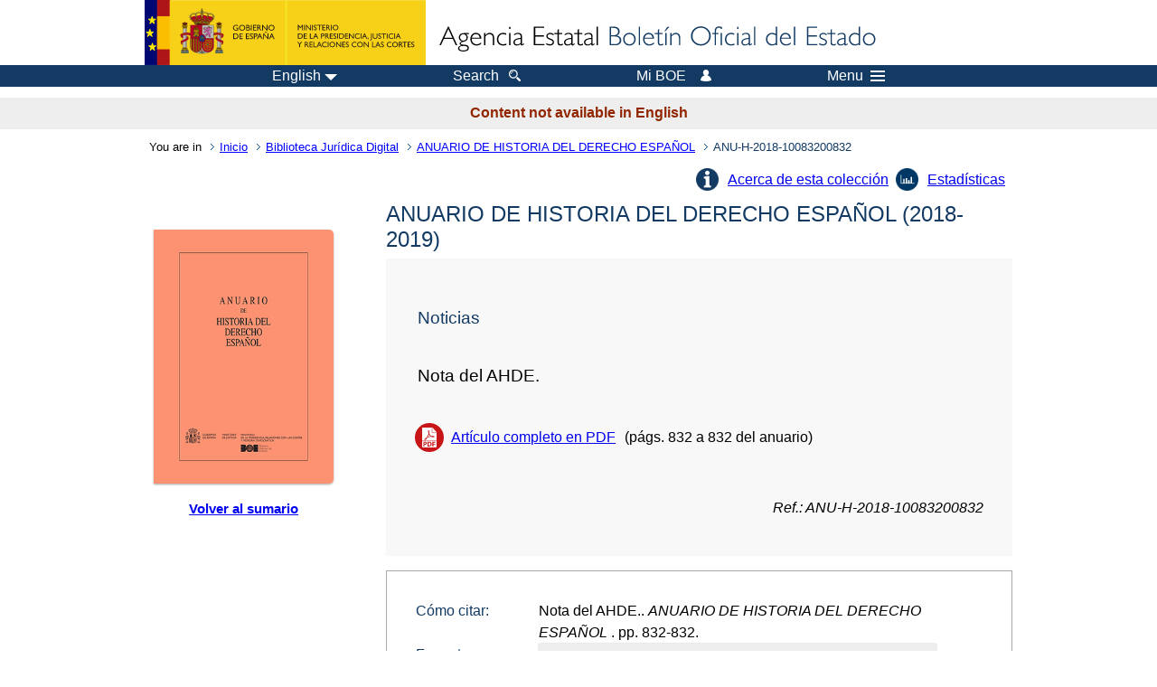

--- FILE ---
content_type: text/html; charset=UTF-8
request_url: https://boe.es/biblioteca_juridica/anuarios_derecho/articulo.php?lang=en&id=ANU-H-2018-10083200832
body_size: 16855
content:
<!DOCTYPE html>
<html lang="en">
  <head>
    <meta charset="utf-8" />
    <meta http-equiv="X-UA-Compatible" content="IE=edge" />
    <meta name="format-detection" content="telephone=no">
    <meta name="robots" content="nofollow" />
    <meta name="Description" content="Nota del AHDE." />
    <title>BOE.es - Nota del AHDE.</title>
    <link rel="shortcut icon" href="/favicon.ico" />
    <link rel="icon" href="/favicon.ico" type="image/x-icon" />
    <link rel="apple-touch-icon" href="/apple-touch-icon.png">
    <base target="_top" />
    <link type="text/css" href="/estilos/boe.css" rel="stylesheet"/>
    <link rel="stylesheet" href="/estilos/biblioteca.css" type="text/css">
    <link rel="stylesheet" href="/estilos/anuarios.css" type="text/css">
    <link rel="stylesheet" href="/estilos/contenido-estatico.css" type="text/css">
    <meta name="Description" content="Nota del AHDE." />
  
    <link rel="canonical" href="https://www.boe.es/biblioteca_juridica/anuarios_derecho/articulo.php?id=ANU-H-2018-10083200832"/>
<meta name="keywords" content=""/>
<meta name="description" content="Informaci&oacute;n del art&iacute;culo Nota del AHDE."/>
<meta name="citation_title" content="Nota del AHDE."/>
<meta name="citation_keywords" content=""/>
<meta name="citation_language" content="es"/>
<meta name="citation_date" content="2018"/>
<meta name="citation_doi" content=""/>
<meta name="citation_firstpage" content="832"/>
<meta name="citation_lastpage" content="832"/>
<meta name="citation_journal_title" content="ANUARIO DE HISTORIA DEL DERECHO ESPAÑOL"/>
<meta name="citation_issue" content="2018"/>
<meta name="citation_issn" content="2659-8981"/>
<meta name="citation_publisher" content="Ministerio de Justicia"/>
<meta name="citation_publisher" content="Agencia Estatal Bolet&iacute;n Oficial del Estado"/>
<meta name="citation_pdf_url" content="https://www.boe.es/biblioteca_juridica/anuarios_derecho/abrir_pdf.php?id=ANU-H-2018-10083200832"/>
<link rel="schema.DC" href="http://purl.org/dc/elements/1.1/"/>
<meta name="DC.title" xml:lang="es" content="Nota del AHDE."/>
<meta name="DC.Description" xml:lang="es" content="Informaci&oacute;n del art&iacute;culo Nota del AHDE."><meta name="DC.Language" scheme="UTF-8" content="es"/>
<meta name="DC.date" content="2018"/>
<meta name="DC.Type" xml:lang="es" scheme="DCMITYPE" content="http://purl.org/dc/dcmitype/Text"/>
<meta name="DC.Type" xml:lang="es" content="Text.Serial.Journal"/>
<meta name="DC.Type.articleType" content="Nota del AHDE."/>
<meta name="DC.Rights" content="CC BY-NC-ND 4.0"/>
<meta name="DC.Keywords" xml:lang="es" content=""/>
<meta name="DC.Source" content="2018, ANUARIO DE HISTORIA DEL DERECHO ESPAÑOL, p&aacute;gs. 832-832"/>
<meta name="DC.Source.Issue" content="2018"/>
<meta name="DC.Source.ISSN" content="2659-8981"/>
<meta name="DC.publisher" content="Ministerio de Justicia"/>
<meta name="DC.publisher" content="Agencia Estatal Bolet&iacute;n Oficial del Estado"/>
<meta name="DC.Identifier.Identifier" content="ANU-H-2018-10083200832"/>
<meta name="DC.Identifier.URI" content="https://www.boe.es/biblioteca_juridica/anuarios_derecho/abrir_pdf.php?id=ANU-H-2018-10083200832"/>
<meta name="DC.format" content="application/pdf"/>
<script type="text/javascript" src="/js/tooltip.js"></script>    <!--[if lt IE 10]>
    <link rel="stylesheet" type="text/css" href="/estilos/boe_ie9.css" />
    <![endif]-->
    <!--[if lt IE 9]>
    <link rel="stylesheet" type="text/css" href="/estilos/boe_ie8.css" />
    <![endif]-->
    <meta name="viewport" content="width=device-width, initial-scale=1.0" />
  </head>
  <body>
    <div id="header">
      <h1 class="fuera">State Agency Official State Gazette</h1>
      <ul class="fuera">
        <li><a accesskey="c" href="#contenedor" tabindex="-1">Go to content</a></li>
        <li><a accesskey="5" href="/diario_boe/" tabindex="-1">Official Gazette (BOE)</a></li>
      </ul>
      <div id="logosInicio">
        <span id="logoPresidenciaMovil"><a href="https://www.mpr.gob.es/" title="Go to Ministry of the Presidency"><img src="/imagenes/logoMPRmovil.png" srcset="/imagenes/logoMPRmovil.svg" alt="Ministry of the Presidency"></a></span>
        <span id="logoPresidencia"><a href="https://www.mpr.gob.es/" title="Go to Ministry of the Presidency"><img src="/imagenes/logoMPR.png" srcset="/imagenes/logoMPR.svg" alt="Ministry of the Presidency"></a></span>
        <span id="logoAgencia"><a accesskey="1" href="/index.php" title="Go to the Home Page"><img src="/imagenes/logoBOE.gif" srcset="/imagenes/logoBOE.svg" alt="Official State Gazette"></a></span>
      </div> <!-- #logosInicio -->
    </div> <!-- #header -->
    <div id="top" class="banda-menu">
    <div class="menu-wrapper">
      <div id="logo-movil-boe-container">
        <a href="/" title="Go to the Home Page"><img alt="Official Gazette (BOE)" src="/imagenes/logoBlanco128.png"></a>
      </div>
      <ul class="menu">
        <li class="menu-item menu-idiomas">
          <div id="selector-idioma">
            <span class="fuera">Language: </span>
            <input id="activar-idiomas" type="checkbox" class="fuera">
            <label class="idioma-actual" for="activar-idiomas" title="Click or use space bar to open or close options"><span class="descripcion-idioma pc tablet">English</span><span class="fuera"> / </span><span class="descripcion-idioma movil">en</span><span class="triangulo"><span></span></span></label>
            <p class="fuera">Please choose another language:</p>
            <ul id="lista-idiomas">
              <li><a href="articulo.php?lang=es&amp;id=ANU-H-2018-10083200832" lang="es" hreflang="es"><span class="idioma"><abbr title="espa&ntilde;ol/castellano">es</abbr><span class="fuera"> / </span><em>Castellano</em></span></a></li>
              <li><a href="articulo.php?lang=ca&amp;id=ANU-H-2018-10083200832" lang="ca" hreflang="ca"><span class="idioma"><abbr title="catal&agrave;">ca</abbr><span class="fuera"> / </span><em>Catal&agrave;</em></span></a></li>
              <li><a href="articulo.php?lang=gl&amp;id=ANU-H-2018-10083200832" lang="gl" hreflang="gl"><span class="idioma"><abbr title="galego">gl</abbr><span class="fuera"> / </span><em>Galego</em></span></a></li>
              <li><a href="articulo.php?lang=eu&amp;id=ANU-H-2018-10083200832" lang="eu" hreflang="eu"><span class="idioma"><abbr title="euskara">eu</abbr><span class="fuera"> / </span><em>Euskara</em></span></a></li>
              <li><a href="articulo.php?lang=va&amp;id=ANU-H-2018-10083200832" lang="ca" hreflang="ca"><span class="idioma"><abbr title="valenci&agrave;">va</abbr><span class="fuera"> / </span><em>Valenci&agrave;</em></span></a></li>
              <li><a href="articulo.php?lang=en&amp;id=ANU-H-2018-10083200832" lang="en" hreflang="en"><span class="idioma"><abbr title="english">en</abbr><span class="fuera"> / </span><em>English</em></span></a></li>
              <li><a href="articulo.php?lang=fr&amp;id=ANU-H-2018-10083200832" lang="fr" hreflang="fr"><span class="idioma"><abbr title="fran&ccedil;ais">fr</abbr><span class="fuera"> / </span><em>Fran&ccedil;ais</em></span></a></li>
            </ul>
          </div>
        </li>
        <li class="menu-item resto">
          <a accesskey="4" href="/buscar/"><span class="botonBuscar">Search</span></a>
        </li>
        <li class="menu-item resto">
          <a href="/mi_boe/">
            <span class="botonMiBOE">Mi BOE <span class="luz">Disconnected.<br/>Click to access the 'Mi BOE' service</span></span>
          </a>
        </li>
        <li class="menu-item movil buscar">
          <a href="/buscar/">
            <img alt="Search" src="/imagenes/logoBuscar.png" srcset="/imagenes/logoBuscar.svg">
          </a>
        </li>
        <li class="menu-item movil">
          <a href="/mi_boe/">
            <img alt="Meu BOE" src="/imagenes/logoMiBOE.png" srcset="/imagenes/logoMiBOE.svg">
          </a>
        </li>
        <li class="menu-item menu-menu"><!--  -->
          <input id="activar-menu" name="activar" type="checkbox" title="Drop down menu" class="fuera">
          <label class="click-desplegar resto" for="activar-menu" title="Click or use space bar to open or close options" >Menu
            <span></span>
            <span></span>
            <span></span>
          </label>
          <input id="activar-menu-movil" name="activar" type="checkbox" title="Drop down menu">
          <label class="click-desplegar movil" for="activar-menu-movil"><em>Menu</em>
            <span></span>
            <span></span>
            <span></span>
          </label>
          <div class="menu-container">
            <ul class="menu-item-list">
              <li class="menu-item first">
                <p><a href="/index.php#diarios" class="inline">Official Gazettes</a></p>
                <ul class="sub-menu">
                  <li><a href="/diario_boe" title="Official State Gazette">BOE</a></li>
                  <li><a href="/diario_borme" title="Official Gazette of the Commercial Registry">BORME</a></li>
                  <li><a href="/legislacion/otros_diarios_oficiales.php">Other Official Gazettes</a></li>
                </ul>
              </li>
              <li class="menu-item">
                <p><a href="/index.php#juridico">Legislation</a></p>
                <ul class="sub-menu">
                  <li><a href="/legislacion/">The body of the Law</a></li>
                  <li><a href="/biblioteca_juridica/">Digital Legal Library</a></li>
                </ul>
              </li>
              <li class="menu-item last">
                <p><a href="/index.php#servicios-adicionales">More services</a></p>
                <ul class="sub-menu">
                  <li><a href="/notificaciones">Notifications</a></li>
                  <li><a href="/edictos_judiciales">Public notices</a></li>
                  <li><a href="https://subastas.boe.es">Auctions web portal</a></li>
                  <li><a href="/anuncios">Announcers</a></li>
                  <li><a href="/datosabiertos/api/api.php">Open data</a></li>
                </ul>
              </li>
            </ul>
          </div> <!-- .menu-container -->
        </li><!--  -->
      </ul>
    </div> <!-- .menu-wrapper -->
    </div> <!-- .banda-menu -->
    <p class="texto-disclaimer" lang="en">Content not available in English</p>    <div id="franjaMigas">
      <div class="contMigas">
        <span class="fraseMigas">You are in</span>
        <ul class="migas" lang="es">
          <li><a href="/">Inicio</a></li>
          <li><a href="/biblioteca_juridica/index.php?tipo=R&modo=2">Biblioteca Jur&iacute;dica Digital</a></li>              <li><a href="/biblioteca_juridica/anuarios_derecho/anuario.php?id=H_2018&fasc=">ANUARIO DE HISTORIA DEL DERECHO ESPAÑOL</a></li>
              <li class="destino">ANU-H-2018-10083200832</li>        </ul>
        <div id="solapa">
        </div><!-- solapa -->
      </div><!-- contMigas -->
    </div> <!-- #franjaMigas -->
    <div id="contenedor">
      <div id="contenido" class="poolBdatos" lang="es">

        <div class="articulo-anuario">
          <ul class="lista-inline"><li class="info-articulos"><a href="index.php#H">Acerca de esta colecci&oacute;n</a></li><li class="estadistica-articulos"><a href="estadisticas.php?id=ANU-H-2018-10083200832">Estad&iacute;sticas</a></li></ul>          <div id="dosColumnas">
            <div id="col-1">
              <div class="cub">
                <img src="./img/H.jpg" alt="" />
              </div>
              <div class="enlace-sumario">
                <a href="anuario.php?id=H_2018-2019"><strong>Volver al sumario</strong></a>
              </div>
                           </div>
            <div id="col-2">
              <h2>ANUARIO DE HISTORIA DEL DERECHO ESPA&Ntilde;OL 
				(2018-2019)
			</h2><div class="datos-articulo gris">
<h3>Noticias</h3>
<h4>Nota del AHDE.</h4>
<ul><li class="puntoPDF2">
<a title="Abre el documento PDF del art&iacute;culo" href="abrir_pdf.php?id=ANU-H-2018-10083200832">Art&iacute;culo completo en PDF</a>(p&aacute;gs. 832 a 832 del anuario)</li></ul>
<p><em>Ref.: ANU-H-2018-10083200832</em></p>
</div>
              <div class="caja cita"><div class="metadatos"><dl><dt>C&oacute;mo citar: </dt><dd><div id="cita" aria-label="Cita seleccionada" >
Nota del AHDE.. <em>ANUARIO DE HISTORIA DEL DERECHO ESPAÑOL </em>. pp. 832-832.
</div>
</dd><dt>Formato: </dt>            <div class="dropdown">
              <input type="checkbox" class="desplegable" id="dropDownCitas" value="" name="dropDownCitas"/>
              <label class="selected" for="dropDownCitas" data-toggle="dropdown" title="Elija el formato haciendo clic o utilizando la barra espaciadora para abrir o cerrar opciones">APA</label>
              <ul>
                <li><a href="https://boe.es/biblioteca_juridica/anuarios_derecho/articulo.php?lang=en&id=ANU-H-2018-10083200832&cita=APA">APA</a></li>
                <li><a href="https://boe.es/biblioteca_juridica/anuarios_derecho/articulo.php?lang=en&id=ANU-H-2018-10083200832&cita=MLA">MLA</a></li>
                <li><a href="https://boe.es/biblioteca_juridica/anuarios_derecho/articulo.php?lang=en&id=ANU-H-2018-10083200832&cita=Chicago">Chicago</a></li>
                <li><a href="https://boe.es/biblioteca_juridica/anuarios_derecho/articulo.php?lang=en&id=ANU-H-2018-10083200832&cita=Harvard">Harvard</a></li>
                <li><a href="https://boe.es/biblioteca_juridica/anuarios_derecho/articulo.php?lang=en&id=ANU-H-2018-10083200832&cita=Vancouver">Vancouver</a></li>
                <li><a href="https://boe.es/biblioteca_juridica/anuarios_derecho/articulo.php?lang=en&id=ANU-H-2018-10083200832&cita=ISO+690">ISO 690</a></li>
              </ul>
            </div>
</dl></div>
</div>
           </div><!-- col-2 -->
          </div><!-- dosColumnas -->
        </div><!-- fichasAnuarios -->
      </div> <!-- .pool -->
    </div> <!-- #contenedor -->
    <div id="pie">
      <div id="menuPie">
        <div class="otros-enlaces">
          <div class="grupo-otros-enlaces">
          	<div class="lista-pie">
          	<ul>
            <li><div class="enlace"><a href="/contactar/" accesskey="3">Contact</a></div></li>
            <li><div class="enlace"><a href="/informacion/index.php" hreflang="es">About this electronic office</a></div></li>
            <li><div class="enlace"><a href="/informacion/mapa_web/" hreflang="es" accesskey="2">Sitemap</a></div></li>
            <li><div class="enlace"><a href="/informacion/aviso_legal/index.php">Legal information</a></div></li>
            <li><div class="enlace"><a href="/informacion/accesibilidad/" hreflang="es" accesskey="0">Accesibility</a></div></li>
            <li><div class="enlace"><a href="/informacion/index.php#proteccion-de-datos" hreflang="es">Data Protection</a></div></li>
            <li><div class="enlace"><a href="/informacion/sistema_interno_informacion.php" hreflang="es">Internal reporting system</a></div></li>
            <li><div class="enlace"><a href="/informacion/tutoriales/" hreflang="es">Tutorials</a></div></li>
            </ul>
            </div>
          </div>
          <div class="espacio"></div>
          <div class="grupo-otros-enlaces">
          	<div class="lista-pie">
          	<ul>
            <li><div class="enlace icono"><a href="/rss/" hreflang="es" lang="es" title="RSS"><img src="/imagenes/home/rss_32.png" srcset="/imagenes/home/rss_32.svg"></a></div></li>
            <li><div class="enlace icono"><a href="/redes_sociales?pag=tw" hreflang="es" lang="es"><img src="/imagenes/home/twitter_32.png" srcset="/imagenes/home/twitter_32.svg"  alt="X"></a></div></li>
            <li><div class="enlace icono"><a href="/redes_sociales?pag=fb" hreflang="es" lang="es"><img src="/imagenes/home/facebook_32.png" srcset="/imagenes/home/facebook_32.svg" alt="Facebook"></a></div></li>
            <li><div class="enlace icono"><a href="/redes_sociales?pag=ln" hreflang="es" lang="es"><img src="/imagenes/home/linkedin_32.png" srcset="/imagenes/home/linkedin_32.svg" alt="LinkedIn"></a></div></li>
            <li><div class="enlace icono"><a href="/redes_sociales?pag=yt" hreflang="es" lang="es"><img src="/imagenes/home/youtube_32.png" srcset="/imagenes/home/youtube_32.svg" alt="YouTube"></a></div></li>
            </ul>
            </div>
          </div>
        </div> <!-- .franjaMenu -->
      </div> <!-- #menuPie -->
      <div class="franja-pie">
        <p class="nombre-organismo">State Agency Official State Gazette</p>
        <p class="direccion-organismo"><abbr title="Avenida">Avda.</abbr> de Manoteras, 54 - 28050 Madrid</p>
      </div>
    </div> <!-- #pie -->
    <script src="/js/desplegable.js"></script>
  </body>
</html>
